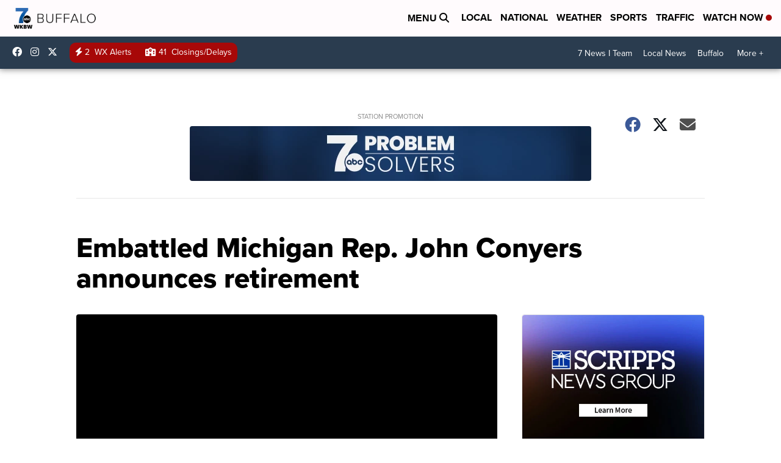

--- FILE ---
content_type: application/javascript; charset=utf-8
request_url: https://fundingchoicesmessages.google.com/f/AGSKWxVEZXzYnUKAbTiWYzgtbx_zfNd--BEUbFDDwEUrlebbMqxJUGys2ZyCiS_kMvpnLU3ehQmYQKfjm5oLEVvTpMPyeEpqu3Yw9kuqq_jlGqN8DR2oZ2IdUWHmR2IuZozYxgZUBRfnWaulQiYKPcKjmjOS1eZuBeQNrZxvmVzdykyaR-STLzEx06SFiNKk/_/adforge._adwriter./addefend./advertising?/iframeads.
body_size: -1289
content:
window['dd97f43b-8de5-4258-a052-ce17571530ed'] = true;

--- FILE ---
content_type: application/javascript; charset=utf-8
request_url: https://fundingchoicesmessages.google.com/f/AGSKWxWB69NPLw8-MVn_YgH--5AwcBuCp574aqBwHXKVCrXgXpZYjjHFnBBHwLCevXnHBHnNwRKnOwY9S4PqvpWKwbn4j9LQWxpxctWnaxA7pvEJD9KXdb-6iP7lM00qfXKpMChWkNGKJg==?fccs=W251bGwsbnVsbCxudWxsLG51bGwsbnVsbCxudWxsLFsxNzY4OTcyMzE0LDc0ODAwMDAwMF0sbnVsbCxudWxsLG51bGwsW251bGwsWzddXSwiaHR0cHM6Ly93d3cud2tidy5jb20vbmV3cy9uYXRpb25hbC9lbWJhdHRsZWQtbWljaGlnYW4tcmVwLWpvaG4tY29ueWVycy1hbm5vdW5jZXMtcmV0aXJlbWVudCIsbnVsbCxbWzgsIjlvRUJSLTVtcXFvIl0sWzksImVuLVVTIl0sWzE5LCIyIl0sWzE3LCJbMF0iXSxbMjQsIiJdLFsyOSwiZmFsc2UiXV1d
body_size: -221
content:
if (typeof __googlefc.fcKernelManager.run === 'function') {"use strict";this.default_ContributorServingResponseClientJs=this.default_ContributorServingResponseClientJs||{};(function(_){var window=this;
try{
var QH=function(a){this.A=_.t(a)};_.u(QH,_.J);var RH=_.ed(QH);var SH=function(a,b,c){this.B=a;this.params=b;this.j=c;this.l=_.F(this.params,4);this.o=new _.dh(this.B.document,_.O(this.params,3),new _.Qg(_.Qk(this.j)))};SH.prototype.run=function(){if(_.P(this.params,10)){var a=this.o;var b=_.eh(a);b=_.Od(b,4);_.ih(a,b)}a=_.Rk(this.j)?_.be(_.Rk(this.j)):new _.de;_.ee(a,9);_.F(a,4)!==1&&_.G(a,4,this.l===2||this.l===3?1:2);_.Fg(this.params,5)&&(b=_.O(this.params,5),_.hg(a,6,b));return a};var TH=function(){};TH.prototype.run=function(a,b){var c,d;return _.v(function(e){c=RH(b);d=(new SH(a,c,_.A(c,_.Pk,2))).run();return e.return({ia:_.L(d)})})};_.Tk(8,new TH);
}catch(e){_._DumpException(e)}
}).call(this,this.default_ContributorServingResponseClientJs);
// Google Inc.

//# sourceURL=/_/mss/boq-content-ads-contributor/_/js/k=boq-content-ads-contributor.ContributorServingResponseClientJs.en_US.9oEBR-5mqqo.es5.O/d=1/exm=kernel_loader,loader_js_executable/ed=1/rs=AJlcJMwtVrnwsvCgvFVyuqXAo8GMo9641A/m=web_iab_tcf_v2_signal_executable
__googlefc.fcKernelManager.run('\x5b\x5b\x5b8,\x22\x5bnull,\x5b\x5bnull,null,null,\\\x22https:\/\/fundingchoicesmessages.google.com\/f\/AGSKWxX75KsXJR8uLXASqGKAN7FWi0_6OgVBA-raLNXw1yLbCgtMn4M0GsQRzEJK6vfRZ0-f9CpRM3TaN7GbfEQ4X0DwDlK7TKnKqcuAs6XMDxABBM2tjz86D2KU6LGkWeCLevqcyqv4kQ\\\\u003d\\\\u003d\\\x22\x5d,null,null,\x5bnull,null,null,\\\x22https:\/\/fundingchoicesmessages.google.com\/el\/AGSKWxUcd6r9JQ84cDoXf4qvt6eQbXx4BUjLFp6i_821yMyOAa7tp4m80kMC4HrZh4yytDir0XLhMqSGLhXh82lsYkKo6yjHH1pOTrLirU5jHPD4EL8cGooLnDHiXSLNxa9_cX8qyvZ9kQ\\\\u003d\\\\u003d\\\x22\x5d,null,\x5bnull,\x5b7\x5d\x5d\x5d,\\\x22wkbw.com\\\x22,1,\\\x22en\\\x22,null,null,null,null,1\x5d\x22\x5d\x5d,\x5bnull,null,null,\x22https:\/\/fundingchoicesmessages.google.com\/f\/AGSKWxXqyXoQ_w-UlpX8_K_xtHcOsY6iQYUiCnYN9pJgFm2tB3FRgY1EBSWXXCk-9mrM9cOFkHMWJGu1DZxLTDj31CanW2XS0mL_EkGUzndMiyZ4cd2h2rgv_b_BG2O59n1EPDrUEQSXaQ\\u003d\\u003d\x22\x5d\x5d');}